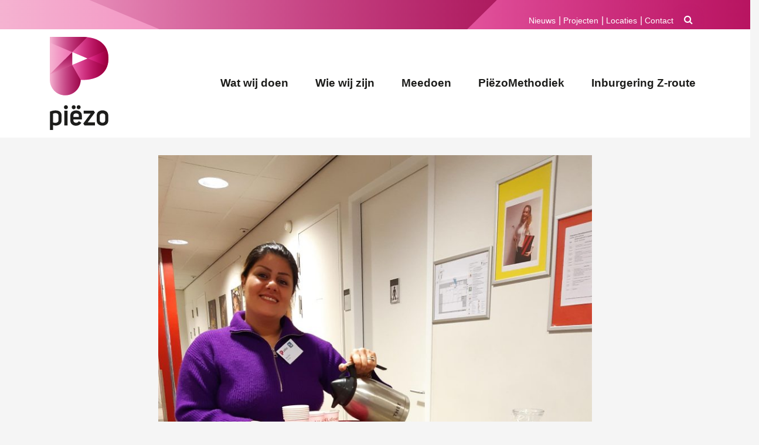

--- FILE ---
content_type: text/html; charset=UTF-8
request_url: https://stichtingpiezo.nl/nldoet-in-palenstein-2/
body_size: 9964
content:
<!DOCTYPE html>
<html lang="nl-NL">
<head>
	<meta charset="UTF-8">
	<meta http-equiv="X-UA-Compatible" content="IE=edge">
	<meta name="viewport" content="width=device-width, initial-scale=1, shrink-to-fit=no">
	<meta name="mobile-web-app-capable" content="yes">
	<meta name="apple-mobile-web-app-capable" content="yes">
	<meta name="apple-mobile-web-app-title" content="Piezo - Piëzo verbindt talent en mensen">
	<link rel="profile" href="http://gmpg.org/xfn/11">
	<link rel="pingback" href="https://stichtingpiezo.nl/web/xmlrpc.php">
	<title>NLdoet in Palenstein &#8211; Piezo</title>
<meta name='robots' content='max-image-preview:large' />
<link rel='dns-prefetch' href='//use.typekit.net' />
<link rel="alternate" type="application/rss+xml" title="Piezo &raquo; feed" href="https://stichtingpiezo.nl/feed/" />
<link rel="alternate" type="application/rss+xml" title="Piezo &raquo; reacties feed" href="https://stichtingpiezo.nl/comments/feed/" />
<link rel="alternate" title="oEmbed (JSON)" type="application/json+oembed" href="https://stichtingpiezo.nl/wp-json/oembed/1.0/embed?url=https%3A%2F%2Fstichtingpiezo.nl%2Fnldoet-in-palenstein-2%2F" />
<link rel="alternate" title="oEmbed (XML)" type="text/xml+oembed" href="https://stichtingpiezo.nl/wp-json/oembed/1.0/embed?url=https%3A%2F%2Fstichtingpiezo.nl%2Fnldoet-in-palenstein-2%2F&#038;format=xml" />
<style id='wp-img-auto-sizes-contain-inline-css' type='text/css'>
img:is([sizes=auto i],[sizes^="auto," i]){contain-intrinsic-size:3000px 1500px}
/*# sourceURL=wp-img-auto-sizes-contain-inline-css */
</style>
<style id='wp-emoji-styles-inline-css' type='text/css'>

	img.wp-smiley, img.emoji {
		display: inline !important;
		border: none !important;
		box-shadow: none !important;
		height: 1em !important;
		width: 1em !important;
		margin: 0 0.07em !important;
		vertical-align: -0.1em !important;
		background: none !important;
		padding: 0 !important;
	}
/*# sourceURL=wp-emoji-styles-inline-css */
</style>
<style id='wp-block-library-inline-css' type='text/css'>
:root{--wp-block-synced-color:#7a00df;--wp-block-synced-color--rgb:122,0,223;--wp-bound-block-color:var(--wp-block-synced-color);--wp-editor-canvas-background:#ddd;--wp-admin-theme-color:#007cba;--wp-admin-theme-color--rgb:0,124,186;--wp-admin-theme-color-darker-10:#006ba1;--wp-admin-theme-color-darker-10--rgb:0,107,160.5;--wp-admin-theme-color-darker-20:#005a87;--wp-admin-theme-color-darker-20--rgb:0,90,135;--wp-admin-border-width-focus:2px}@media (min-resolution:192dpi){:root{--wp-admin-border-width-focus:1.5px}}.wp-element-button{cursor:pointer}:root .has-very-light-gray-background-color{background-color:#eee}:root .has-very-dark-gray-background-color{background-color:#313131}:root .has-very-light-gray-color{color:#eee}:root .has-very-dark-gray-color{color:#313131}:root .has-vivid-green-cyan-to-vivid-cyan-blue-gradient-background{background:linear-gradient(135deg,#00d084,#0693e3)}:root .has-purple-crush-gradient-background{background:linear-gradient(135deg,#34e2e4,#4721fb 50%,#ab1dfe)}:root .has-hazy-dawn-gradient-background{background:linear-gradient(135deg,#faaca8,#dad0ec)}:root .has-subdued-olive-gradient-background{background:linear-gradient(135deg,#fafae1,#67a671)}:root .has-atomic-cream-gradient-background{background:linear-gradient(135deg,#fdd79a,#004a59)}:root .has-nightshade-gradient-background{background:linear-gradient(135deg,#330968,#31cdcf)}:root .has-midnight-gradient-background{background:linear-gradient(135deg,#020381,#2874fc)}:root{--wp--preset--font-size--normal:16px;--wp--preset--font-size--huge:42px}.has-regular-font-size{font-size:1em}.has-larger-font-size{font-size:2.625em}.has-normal-font-size{font-size:var(--wp--preset--font-size--normal)}.has-huge-font-size{font-size:var(--wp--preset--font-size--huge)}.has-text-align-center{text-align:center}.has-text-align-left{text-align:left}.has-text-align-right{text-align:right}.has-fit-text{white-space:nowrap!important}#end-resizable-editor-section{display:none}.aligncenter{clear:both}.items-justified-left{justify-content:flex-start}.items-justified-center{justify-content:center}.items-justified-right{justify-content:flex-end}.items-justified-space-between{justify-content:space-between}.screen-reader-text{border:0;clip-path:inset(50%);height:1px;margin:-1px;overflow:hidden;padding:0;position:absolute;width:1px;word-wrap:normal!important}.screen-reader-text:focus{background-color:#ddd;clip-path:none;color:#444;display:block;font-size:1em;height:auto;left:5px;line-height:normal;padding:15px 23px 14px;text-decoration:none;top:5px;width:auto;z-index:100000}html :where(.has-border-color){border-style:solid}html :where([style*=border-top-color]){border-top-style:solid}html :where([style*=border-right-color]){border-right-style:solid}html :where([style*=border-bottom-color]){border-bottom-style:solid}html :where([style*=border-left-color]){border-left-style:solid}html :where([style*=border-width]){border-style:solid}html :where([style*=border-top-width]){border-top-style:solid}html :where([style*=border-right-width]){border-right-style:solid}html :where([style*=border-bottom-width]){border-bottom-style:solid}html :where([style*=border-left-width]){border-left-style:solid}html :where(img[class*=wp-image-]){height:auto;max-width:100%}:where(figure){margin:0 0 1em}html :where(.is-position-sticky){--wp-admin--admin-bar--position-offset:var(--wp-admin--admin-bar--height,0px)}@media screen and (max-width:600px){html :where(.is-position-sticky){--wp-admin--admin-bar--position-offset:0px}}

/*# sourceURL=wp-block-library-inline-css */
</style><style id='global-styles-inline-css' type='text/css'>
:root{--wp--preset--aspect-ratio--square: 1;--wp--preset--aspect-ratio--4-3: 4/3;--wp--preset--aspect-ratio--3-4: 3/4;--wp--preset--aspect-ratio--3-2: 3/2;--wp--preset--aspect-ratio--2-3: 2/3;--wp--preset--aspect-ratio--16-9: 16/9;--wp--preset--aspect-ratio--9-16: 9/16;--wp--preset--color--black: #000000;--wp--preset--color--cyan-bluish-gray: #abb8c3;--wp--preset--color--white: #ffffff;--wp--preset--color--pale-pink: #f78da7;--wp--preset--color--vivid-red: #cf2e2e;--wp--preset--color--luminous-vivid-orange: #ff6900;--wp--preset--color--luminous-vivid-amber: #fcb900;--wp--preset--color--light-green-cyan: #7bdcb5;--wp--preset--color--vivid-green-cyan: #00d084;--wp--preset--color--pale-cyan-blue: #8ed1fc;--wp--preset--color--vivid-cyan-blue: #0693e3;--wp--preset--color--vivid-purple: #9b51e0;--wp--preset--gradient--vivid-cyan-blue-to-vivid-purple: linear-gradient(135deg,rgb(6,147,227) 0%,rgb(155,81,224) 100%);--wp--preset--gradient--light-green-cyan-to-vivid-green-cyan: linear-gradient(135deg,rgb(122,220,180) 0%,rgb(0,208,130) 100%);--wp--preset--gradient--luminous-vivid-amber-to-luminous-vivid-orange: linear-gradient(135deg,rgb(252,185,0) 0%,rgb(255,105,0) 100%);--wp--preset--gradient--luminous-vivid-orange-to-vivid-red: linear-gradient(135deg,rgb(255,105,0) 0%,rgb(207,46,46) 100%);--wp--preset--gradient--very-light-gray-to-cyan-bluish-gray: linear-gradient(135deg,rgb(238,238,238) 0%,rgb(169,184,195) 100%);--wp--preset--gradient--cool-to-warm-spectrum: linear-gradient(135deg,rgb(74,234,220) 0%,rgb(151,120,209) 20%,rgb(207,42,186) 40%,rgb(238,44,130) 60%,rgb(251,105,98) 80%,rgb(254,248,76) 100%);--wp--preset--gradient--blush-light-purple: linear-gradient(135deg,rgb(255,206,236) 0%,rgb(152,150,240) 100%);--wp--preset--gradient--blush-bordeaux: linear-gradient(135deg,rgb(254,205,165) 0%,rgb(254,45,45) 50%,rgb(107,0,62) 100%);--wp--preset--gradient--luminous-dusk: linear-gradient(135deg,rgb(255,203,112) 0%,rgb(199,81,192) 50%,rgb(65,88,208) 100%);--wp--preset--gradient--pale-ocean: linear-gradient(135deg,rgb(255,245,203) 0%,rgb(182,227,212) 50%,rgb(51,167,181) 100%);--wp--preset--gradient--electric-grass: linear-gradient(135deg,rgb(202,248,128) 0%,rgb(113,206,126) 100%);--wp--preset--gradient--midnight: linear-gradient(135deg,rgb(2,3,129) 0%,rgb(40,116,252) 100%);--wp--preset--font-size--small: 13px;--wp--preset--font-size--medium: 20px;--wp--preset--font-size--large: 36px;--wp--preset--font-size--x-large: 42px;--wp--preset--spacing--20: 0.44rem;--wp--preset--spacing--30: 0.67rem;--wp--preset--spacing--40: 1rem;--wp--preset--spacing--50: 1.5rem;--wp--preset--spacing--60: 2.25rem;--wp--preset--spacing--70: 3.38rem;--wp--preset--spacing--80: 5.06rem;--wp--preset--shadow--natural: 6px 6px 9px rgba(0, 0, 0, 0.2);--wp--preset--shadow--deep: 12px 12px 50px rgba(0, 0, 0, 0.4);--wp--preset--shadow--sharp: 6px 6px 0px rgba(0, 0, 0, 0.2);--wp--preset--shadow--outlined: 6px 6px 0px -3px rgb(255, 255, 255), 6px 6px rgb(0, 0, 0);--wp--preset--shadow--crisp: 6px 6px 0px rgb(0, 0, 0);}:where(.is-layout-flex){gap: 0.5em;}:where(.is-layout-grid){gap: 0.5em;}body .is-layout-flex{display: flex;}.is-layout-flex{flex-wrap: wrap;align-items: center;}.is-layout-flex > :is(*, div){margin: 0;}body .is-layout-grid{display: grid;}.is-layout-grid > :is(*, div){margin: 0;}:where(.wp-block-columns.is-layout-flex){gap: 2em;}:where(.wp-block-columns.is-layout-grid){gap: 2em;}:where(.wp-block-post-template.is-layout-flex){gap: 1.25em;}:where(.wp-block-post-template.is-layout-grid){gap: 1.25em;}.has-black-color{color: var(--wp--preset--color--black) !important;}.has-cyan-bluish-gray-color{color: var(--wp--preset--color--cyan-bluish-gray) !important;}.has-white-color{color: var(--wp--preset--color--white) !important;}.has-pale-pink-color{color: var(--wp--preset--color--pale-pink) !important;}.has-vivid-red-color{color: var(--wp--preset--color--vivid-red) !important;}.has-luminous-vivid-orange-color{color: var(--wp--preset--color--luminous-vivid-orange) !important;}.has-luminous-vivid-amber-color{color: var(--wp--preset--color--luminous-vivid-amber) !important;}.has-light-green-cyan-color{color: var(--wp--preset--color--light-green-cyan) !important;}.has-vivid-green-cyan-color{color: var(--wp--preset--color--vivid-green-cyan) !important;}.has-pale-cyan-blue-color{color: var(--wp--preset--color--pale-cyan-blue) !important;}.has-vivid-cyan-blue-color{color: var(--wp--preset--color--vivid-cyan-blue) !important;}.has-vivid-purple-color{color: var(--wp--preset--color--vivid-purple) !important;}.has-black-background-color{background-color: var(--wp--preset--color--black) !important;}.has-cyan-bluish-gray-background-color{background-color: var(--wp--preset--color--cyan-bluish-gray) !important;}.has-white-background-color{background-color: var(--wp--preset--color--white) !important;}.has-pale-pink-background-color{background-color: var(--wp--preset--color--pale-pink) !important;}.has-vivid-red-background-color{background-color: var(--wp--preset--color--vivid-red) !important;}.has-luminous-vivid-orange-background-color{background-color: var(--wp--preset--color--luminous-vivid-orange) !important;}.has-luminous-vivid-amber-background-color{background-color: var(--wp--preset--color--luminous-vivid-amber) !important;}.has-light-green-cyan-background-color{background-color: var(--wp--preset--color--light-green-cyan) !important;}.has-vivid-green-cyan-background-color{background-color: var(--wp--preset--color--vivid-green-cyan) !important;}.has-pale-cyan-blue-background-color{background-color: var(--wp--preset--color--pale-cyan-blue) !important;}.has-vivid-cyan-blue-background-color{background-color: var(--wp--preset--color--vivid-cyan-blue) !important;}.has-vivid-purple-background-color{background-color: var(--wp--preset--color--vivid-purple) !important;}.has-black-border-color{border-color: var(--wp--preset--color--black) !important;}.has-cyan-bluish-gray-border-color{border-color: var(--wp--preset--color--cyan-bluish-gray) !important;}.has-white-border-color{border-color: var(--wp--preset--color--white) !important;}.has-pale-pink-border-color{border-color: var(--wp--preset--color--pale-pink) !important;}.has-vivid-red-border-color{border-color: var(--wp--preset--color--vivid-red) !important;}.has-luminous-vivid-orange-border-color{border-color: var(--wp--preset--color--luminous-vivid-orange) !important;}.has-luminous-vivid-amber-border-color{border-color: var(--wp--preset--color--luminous-vivid-amber) !important;}.has-light-green-cyan-border-color{border-color: var(--wp--preset--color--light-green-cyan) !important;}.has-vivid-green-cyan-border-color{border-color: var(--wp--preset--color--vivid-green-cyan) !important;}.has-pale-cyan-blue-border-color{border-color: var(--wp--preset--color--pale-cyan-blue) !important;}.has-vivid-cyan-blue-border-color{border-color: var(--wp--preset--color--vivid-cyan-blue) !important;}.has-vivid-purple-border-color{border-color: var(--wp--preset--color--vivid-purple) !important;}.has-vivid-cyan-blue-to-vivid-purple-gradient-background{background: var(--wp--preset--gradient--vivid-cyan-blue-to-vivid-purple) !important;}.has-light-green-cyan-to-vivid-green-cyan-gradient-background{background: var(--wp--preset--gradient--light-green-cyan-to-vivid-green-cyan) !important;}.has-luminous-vivid-amber-to-luminous-vivid-orange-gradient-background{background: var(--wp--preset--gradient--luminous-vivid-amber-to-luminous-vivid-orange) !important;}.has-luminous-vivid-orange-to-vivid-red-gradient-background{background: var(--wp--preset--gradient--luminous-vivid-orange-to-vivid-red) !important;}.has-very-light-gray-to-cyan-bluish-gray-gradient-background{background: var(--wp--preset--gradient--very-light-gray-to-cyan-bluish-gray) !important;}.has-cool-to-warm-spectrum-gradient-background{background: var(--wp--preset--gradient--cool-to-warm-spectrum) !important;}.has-blush-light-purple-gradient-background{background: var(--wp--preset--gradient--blush-light-purple) !important;}.has-blush-bordeaux-gradient-background{background: var(--wp--preset--gradient--blush-bordeaux) !important;}.has-luminous-dusk-gradient-background{background: var(--wp--preset--gradient--luminous-dusk) !important;}.has-pale-ocean-gradient-background{background: var(--wp--preset--gradient--pale-ocean) !important;}.has-electric-grass-gradient-background{background: var(--wp--preset--gradient--electric-grass) !important;}.has-midnight-gradient-background{background: var(--wp--preset--gradient--midnight) !important;}.has-small-font-size{font-size: var(--wp--preset--font-size--small) !important;}.has-medium-font-size{font-size: var(--wp--preset--font-size--medium) !important;}.has-large-font-size{font-size: var(--wp--preset--font-size--large) !important;}.has-x-large-font-size{font-size: var(--wp--preset--font-size--x-large) !important;}
/*# sourceURL=global-styles-inline-css */
</style>

<style id='classic-theme-styles-inline-css' type='text/css'>
/*! This file is auto-generated */
.wp-block-button__link{color:#fff;background-color:#32373c;border-radius:9999px;box-shadow:none;text-decoration:none;padding:calc(.667em + 2px) calc(1.333em + 2px);font-size:1.125em}.wp-block-file__button{background:#32373c;color:#fff;text-decoration:none}
/*# sourceURL=/wp-includes/css/classic-themes.min.css */
</style>
<link rel='stylesheet' id='contact-form-7-css' href='https://stichtingpiezo.nl/web/wp-content/plugins/contact-form-7/includes/css/styles.css?ver=6.1.4' type='text/css' media='all' />
<link rel='stylesheet' id='understrap-styles-css' href='https://stichtingpiezo.nl/web/wp-content/themes/piezo-2022/css/theme.min.css?ver=0.8.9.1709133077' type='text/css' media='all' />
<script type="text/javascript" src="https://stichtingpiezo.nl/web/wp-includes/js/jquery/jquery.min.js?ver=3.7.1" id="jquery-core-js"></script>
<script type="text/javascript" src="https://stichtingpiezo.nl/web/wp-includes/js/jquery/jquery-migrate.min.js?ver=3.4.1" id="jquery-migrate-js"></script>
<script type="text/javascript" src="//use.typekit.net/gve7iqa.js?ver=1.0.0" id="typekit-js"></script>
<link rel="https://api.w.org/" href="https://stichtingpiezo.nl/wp-json/" /><link rel="alternate" title="JSON" type="application/json" href="https://stichtingpiezo.nl/wp-json/wp/v2/posts/7985" /><link rel="EditURI" type="application/rsd+xml" title="RSD" href="https://stichtingpiezo.nl/web/xmlrpc.php?rsd" />
<meta name="generator" content="WordPress 6.9" />
<link rel="canonical" href="https://stichtingpiezo.nl/nldoet-in-palenstein-2/" />
<link rel='shortlink' href='https://stichtingpiezo.nl/?p=7985' />
<meta property="og:image" content="https://stichtingpiezo.nl/web/wp-content/uploads/2023/03/NLdoet-Palenstein-foto-1-foto-Stichting-Piezo-768x1024.jpg"/><script type="text/javascript">try{Typekit.load();}catch(e){}</script><link rel="icon" href="https://stichtingpiezo.nl/web/wp-content/uploads/2022/11/cropped-favi-piezo-32x32.png" sizes="32x32" />
<link rel="icon" href="https://stichtingpiezo.nl/web/wp-content/uploads/2022/11/cropped-favi-piezo-192x192.png" sizes="192x192" />
<link rel="apple-touch-icon" href="https://stichtingpiezo.nl/web/wp-content/uploads/2022/11/cropped-favi-piezo-180x180.png" />
<meta name="msapplication-TileImage" content="https://stichtingpiezo.nl/web/wp-content/uploads/2022/11/cropped-favi-piezo-270x270.png" />
</head>

<body class="wp-singular post-template-default single single-post postid-7985 single-format-standard wp-theme-piezo-2022 post-nldoet-in-palenstein-2 group-blog">

<div class="hfeed site" id="page">

	<!-- ******************* The Navbar Area ******************* -->
	<div class="wrapper-fluid wrapper-navbar" id="wrapper-navbar">

		<a class="skip-link screen-reader-text sr-only" href="#content">Ga naar inhoud</a>
		
		<div class="row subheadernav">
				<div class="container">
				<div class="row">
					<div class="col-sm-12">
											<div id="primary-1" class="primary-sidebar widget-area" role="complementary">
							<div>			<div class="textwidget"><p><button class="btn btn-search" type="button" data-toggle="modal" data-target="#searchmodal"><i class="fa fa-search" aria-hidden="true"></i></button></p>
<div id="searchmodal" class="modal fade" tabindex="-1" aria-labelledby="searchmodal" aria-hidden="true">
<div class="modal-dialog modal-dialog-centered">
<div class="modal-content">
<div class="modal-header">
<h5 id="searchmodal-label" class="modal-title">Zoeken</h5>
<p><button class="close" type="button" data-dismiss="modal" aria-label="Close"><span aria-hidden="true">×</span></button>
</div>
<div class="modal-body"><form method="get" id="searchform" action="https://stichtingpiezo.nl/" role="search">
	<label class="assistive-text" for="s">Zoek</label>
	<div class="input-group">
		<input class="field form-control" id="s" name="s" type="text"
			placeholder="Zoek &hellip;" value="">
		<span class="input-group-append">
			<input class="submit btn btn-primary" id="searchsubmit" name="submit" type="submit"
			value="Zoek">
	</span>
	</div>
</form>
</div>
</div>
</div>
</div>
</div>
		</div><div><div class="menu-sub-menu-container"><ul id="menu-sub-menu" class="menu"><li id="menu-item-55" class="menu-item menu-item-type-post_type menu-item-object-page current_page_parent menu-item-55"><a href="https://stichtingpiezo.nl/nieuws/">Nieuws</a></li>
<li id="menu-item-9" class="menu-item menu-item-type-custom menu-item-object-custom menu-item-9"><a href="/projecten">Projecten</a></li>
<li id="menu-item-3641" class="menu-item menu-item-type-custom menu-item-object-custom menu-item-3641"><a href="/locaties">Locaties</a></li>
<li id="menu-item-54" class="menu-item menu-item-type-post_type menu-item-object-page menu-item-54"><a href="https://stichtingpiezo.nl/contact/">Contact</a></li>
</ul></div></div>						</div>
										</div>
				</div>
			</div>
		</div>
		
		<nav class="navbar navbar-expand-md navbar-light bg-light" id="scrollnav">

					<div class="container">
		
					<!-- Your site title as branding in the menu -->
					<div class="navbar-brand">
						<a href="https://stichtingpiezo.nl/" title="Piezo" rel="home">
							<img src="https://stichtingpiezo.nl/web/wp-content/themes/piezo-2022/img/logo-v.svg" onerror="this.src='https://stichtingpiezo.nl/web/wp-content/themes/piezo-2022/img/logo-v.png'" alt="logo Piezo" width="100" id="logo">
						</a>

					 	<a href="https://stichtingpiezo.nl/">
					    <img src="https://stichtingpiezo.nl/web/wp-content/themes/piezo-2022/img/logo-h.svg" onerror="this.src='https://stichtingpiezo.nl/web/wp-content/themes/piezo-2022/img/logo-h.png'" alt="Piezo" width="125" id="vertical-logo">
					    </a>

					</div>

				<button class="navbar-toggler" type="button" data-toggle="collapse" data-target="#navbarNavDropdown" aria-controls="navbarNavDropdown" aria-expanded="false" aria-label="Toggle navigation">
					<span class="navbar-toggler-icon"></span>
				</button>

				<!-- The WordPress Menu goes here -->
				<div id="navbarNavDropdown" class="collapse navbar-collapse"><ul id="main-menu" class="navbar-nav ml-auto"><li itemscope="itemscope" itemtype="https://www.schema.org/SiteNavigationElement" id="menu-item-58" class="menu-item menu-item-type-post_type menu-item-object-page menu-item-58 nav-item"><a title="Wat wij doen" href="https://stichtingpiezo.nl/wat/" class="nav-link">Wat wij doen</a></li>
<li itemscope="itemscope" itemtype="https://www.schema.org/SiteNavigationElement" id="menu-item-57" class="menu-item menu-item-type-post_type menu-item-object-page menu-item-57 nav-item"><a title="Wie wij zijn" href="https://stichtingpiezo.nl/wie/" class="nav-link">Wie wij zijn</a></li>
<li itemscope="itemscope" itemtype="https://www.schema.org/SiteNavigationElement" id="menu-item-56" class="menu-item menu-item-type-post_type menu-item-object-page menu-item-56 nav-item"><a title="Meedoen" href="https://stichtingpiezo.nl/meedoen/" class="nav-link">Meedoen</a></li>
<li itemscope="itemscope" itemtype="https://www.schema.org/SiteNavigationElement" id="menu-item-7466" class="menu-item menu-item-type-post_type menu-item-object-page menu-item-7466 nav-item"><a title="PiëzoMethodiek" href="https://stichtingpiezo.nl/piezomethodiek/" class="nav-link">PiëzoMethodiek</a></li>
<li itemscope="itemscope" itemtype="https://www.schema.org/SiteNavigationElement" id="menu-item-7467" class="menu-item menu-item-type-post_type menu-item-object-page menu-item-7467 nav-item"><a title="Inburgering Z-route" href="https://stichtingpiezo.nl/inburgering/" class="nav-link">Inburgering Z-route</a></li>
</ul></div>						</div><!-- .container -->
			
		</nav><!-- .site-navigation -->

	</div><!-- .wrapper-navbar end -->
<div class="wrapper" id="single-wrapper">

	<div class="container" id="content" tabindex="-1">

		<div class="row">

			<!-- Do the left sidebar check -->
			


<div class="col-md-12 content-area" id="primary">
			<main class="site-main" id="main">

				
					<article class="content-item post-7985 post type-post status-publish format-standard has-post-thumbnail hentry category-nieuws post-nldoet-in-palenstein-2" id="post-7985">

	<div class="image-header"><img width="640" height="853" src="https://stichtingpiezo.nl/web/wp-content/uploads/2023/03/NLdoet-Palenstein-foto-1-foto-Stichting-Piezo-768x1024.jpg" class="attachment-large size-large wp-post-image" alt="" decoding="async" fetchpriority="high" srcset="https://stichtingpiezo.nl/web/wp-content/uploads/2023/03/NLdoet-Palenstein-foto-1-foto-Stichting-Piezo-768x1024.jpg 768w, https://stichtingpiezo.nl/web/wp-content/uploads/2023/03/NLdoet-Palenstein-foto-1-foto-Stichting-Piezo-323x430.jpg 323w, https://stichtingpiezo.nl/web/wp-content/uploads/2023/03/NLdoet-Palenstein-foto-1-foto-Stichting-Piezo-1152x1536.jpg 1152w, https://stichtingpiezo.nl/web/wp-content/uploads/2023/03/NLdoet-Palenstein-foto-1-foto-Stichting-Piezo-1536x2048.jpg 1536w, https://stichtingpiezo.nl/web/wp-content/uploads/2023/03/NLdoet-Palenstein-foto-1-foto-Stichting-Piezo-rotated.jpg 1728w" sizes="(max-width: 640px) 100vw, 640px" />	<div class="breadcrumb"><a href="" rel="v:url" property="v:title"></a> / <span><a rel="v:url" property="v:title" href="https://stichtingpiezo.nl/category/nieuws/">Nieuws</a></span> / <span class="current">NLdoet in Palenstein</span></div><!-- .breadcrumbs -->	</div>
	<div class="card">
	<header class="entry-header">

		<h1 class="title">NLdoet in Palenstein</h1>		
	</header><!-- .entry-header -->

	<div class="entry-content">
		<p>In Palenstein werden deelnemers en nieuwe vrijwilligers tijdens NLdoet hartelijk ontvangen door vrijwilligers van Piëzo.</p>
				
		
	</div><!-- .entry-content -->
	</div>
	</article><!-- #post-## -->
	<footer class="entry-footer row">

		
	<div class="col-sm-12"><h3>Recent</h3></div>	   <div class="col-lg-3 col-sm-6 project"> 
		 <figure class="gradient"><a href="https://stichtingpiezo.nl/help-kinderen-spelenderwijs-engels-leren/"><img width="430" height="430" src="https://stichtingpiezo.nl/web/wp-content/uploads/2026/01/Engelse-les-voor-kinderen-Stockfoto-430x430.jpg" class="attachment-thumbnail size-thumbnail wp-post-image" alt="" decoding="async" /></a></figure>
		<h4>Help kinderen spelenderwijs Engels leren</a></h4>
	</div>
		   <div class="col-lg-3 col-sm-6 project"> 
		 <figure class="gradient"><a href="https://stichtingpiezo.nl/goede-sfeer-op-nieuwjaarsreceptie-stichting-piezo/"><img width="430" height="430" src="https://stichtingpiezo.nl/web/wp-content/uploads/2026/01/Goede-sfeer-op-nieuwjaarsreceptie-Stichting-Piezo-fotograaf-Hans-Heemskerk-430x430.jpeg" class="attachment-thumbnail size-thumbnail wp-post-image" alt="" decoding="async" /></a></figure>
		<h4>Goede sfeer op nieuwjaarsreceptie Stichting Piëzo</a></h4>
	</div>
		   <div class="col-lg-3 col-sm-6 project"> 
		 <figure class="gradient"><a href="https://stichtingpiezo.nl/kom-ook-naar-de-kinderactiviteiten-bij-inzet-2/"><img width="430" height="430" src="https://stichtingpiezo.nl/web/wp-content/uploads/2026/01/Kinderactiviteiten-bij-inZet-Centrum-foto-Stichting-Piezo-430x430.png" class="attachment-thumbnail size-thumbnail wp-post-image" alt="" decoding="async" loading="lazy" /></a></figure>
		<h4>Kom ook naar de kinderactiviteiten bij inZet</a></h4>
	</div>
		   <div class="col-lg-3 col-sm-6 project"> 
		 <figure class="gradient"><a href="https://stichtingpiezo.nl/vrijwillige-kok-gezocht-voor-mannenkooklessen-2/"><img width="430" height="430" src="https://stichtingpiezo.nl/web/wp-content/uploads/2026/01/Vrijwillige-kok-gezocht-voor-mannenkooklessen-fotograaf-Leon-Koppenol-430x430.jpg" class="attachment-thumbnail size-thumbnail wp-post-image" alt="" decoding="async" loading="lazy" /></a></figure>
		<h4>Vrijwillige kok gezocht voor mannenkooklessen</a></h4>
	</div>
	
	</footer><!-- .entry-footer -->	

										<nav class="container navigation post-navigation">
					<h2 class="sr-only">Bericht Navigatie</h2>
					<div class="row nav-links justify-content-between">
						<span class="nav-previous"><a href="https://stichtingpiezo.nl/leer-opkomen-voor-jezelf-workshop-bij-piezo-buytenwegh/" rel="prev"><i class="fa fa-angle-left"></i>&nbsp;Leer opkomen voor jezelf! &#8211; workshop bij Piëzo Buytenwegh</a></span><span class="nav-next"><a href="https://stichtingpiezo.nl/repareer-je-eigen-fiets-in-de-ambachtenwerkplaats/" rel="next">Repareer je eigen fiets in de Ambachtenwerkplaats&nbsp;<i class="fa fa-angle-right"></i></a></span>					</div><!-- .nav-links -->
				</nav><!-- .navigation -->

		
					
				
			</main><!-- #main -->

		<!-- Do the right sidebar check -->
		
</div><!-- #closing the primary container from /global-templates/left-sidebar-check.php -->



	</div><!-- .row -->

</div><!-- Container end -->

</div><!-- Wrapper end -->




<div class="wrapper" id="wrapper-footer">

	<div class="container">

		


				<footer class="site-footer" id="colophon">
				<div class="row">
					
				<div class="col-sm-2">
											<div id="primary-sidebar" class="primary-sidebar widget-area" role="complementary">
							<div>			<div class="textwidget"><p><strong>Postadres:</strong><br />
Postbus 5059<br />
2701 GB<br />
Zoetermeer</p>
</div>
		</div><div><img width="591" height="591" src="https://stichtingpiezo.nl/web/wp-content/uploads/2026/01/BOW_Keurkmerk_RGB_Inburgeren.jpg" class="image wp-image-12173  attachment-full size-full" alt="" style="max-width: 100%; height: auto;" decoding="async" loading="lazy" srcset="https://stichtingpiezo.nl/web/wp-content/uploads/2026/01/BOW_Keurkmerk_RGB_Inburgeren.jpg 591w, https://stichtingpiezo.nl/web/wp-content/uploads/2026/01/BOW_Keurkmerk_RGB_Inburgeren-430x430.jpg 430w" sizes="auto, (max-width: 591px) 100vw, 591px" /></div>						</div>
									</div>
				
				<div class="col-sm-2">
											<div id="primary-sidebar" class="primary-sidebar widget-area" role="complementary">
							<li id="nav_menu-3" class="widget widget_nav_menu"><div class="menu-footer_menu-01-container"><ul id="menu-footer_menu-01" class="menu"><li id="menu-item-195" class="menu-item menu-item-type-post_type_archive menu-item-object-locaties menu-item-195"><a href="https://stichtingpiezo.nl/locaties/">Locaties</a></li>
<li id="menu-item-3511" class="menu-item menu-item-type-post_type menu-item-object-page menu-item-3511"><a href="https://stichtingpiezo.nl/anbi/">ANBI</a></li>
<li id="menu-item-9797" class="menu-item menu-item-type-custom menu-item-object-custom menu-item-9797"><a href="mailto:info@stichtingpiezo.nl?subject=Donateur%20worden">Donateur worden</a></li>
<li id="menu-item-194" class="menu-item menu-item-type-post_type menu-item-object-page menu-item-194"><a href="https://stichtingpiezo.nl/contact/">Contact</a></li>
</ul></div></li>						</div>
									</div>
				
				<div class="col-sm-2">
											<div id="primary-sidebar" class="primary-sidebar widget-area" role="complementary">
							<li id="nav_menu-5" class="widget widget_nav_menu"><div class="menu-footer_menu-02-container"><ul id="menu-footer_menu-02" class="menu"><li id="menu-item-3525" class="menu-item menu-item-type-post_type menu-item-object-page menu-item-3525"><a href="https://stichtingpiezo.nl/medewerkers/">Medewerkers</a></li>
<li id="menu-item-3512" class="menu-item menu-item-type-post_type menu-item-object-page menu-item-3512"><a href="https://stichtingpiezo.nl/privacyverklaring/">Privacy en klachten</a></li>
<li id="menu-item-4081" class="menu-item menu-item-type-post_type menu-item-object-page menu-item-4081"><a href="https://stichtingpiezo.nl/vacatures-2/">Vacatures</a></li>
</ul></div></li>						</div>
									</div>
				
				<div class="col-sm-3">
											<div id="primary-sidebar" class="primary-sidebar widget-area" role="complementary">
							<li id="custom_html-2" class="widget_text widget widget_custom_html"><div class="textwidget custom-html-widget"><div class="socials">
<a href="http://www.linkedin.com/company/stichting-piëzo" target="_blank"><i class="fa fa-linkedin fa-2x"></i></a> <a href="https://www.instagram.com/stichtingpiezo/" target="_blank"><i class="fa fa-instagram fa-2x"></i></a>
</div></div></li>						</div>
									</div>
				
				<div class="col-sm-3">
											<div id="primary-sidebar" class="primary-sidebar widget-area" role="complementary">
							<li id="text-3" class="widget widget_text">			<div class="textwidget"><script>(function() {
	window.mc4wp = window.mc4wp || {
		listeners: [],
		forms: {
			on: function(evt, cb) {
				window.mc4wp.listeners.push(
					{
						event   : evt,
						callback: cb
					}
				);
			}
		}
	}
})();
</script><!-- Mailchimp for WordPress v4.10.9 - https://wordpress.org/plugins/mailchimp-for-wp/ --><form id="mc4wp-form-1" class="mc4wp-form mc4wp-form-192" method="post" data-id="192" data-name="Footer-form" ><div class="mc4wp-form-fields"><div class="newsletter">
	<input class="form-block" type="email" name="EMAIL" placeholder="Nieuwsbrief" required /><br>
	<input class="btn btn-secondary btn-block" type="submit" value="Inschrijven" />
</div></div><label style="display: none !important;">Laat dit veld leeg als je een mens bent: <input type="text" name="_mc4wp_honeypot" value="" tabindex="-1" autocomplete="off" /></label><input type="hidden" name="_mc4wp_timestamp" value="1769721011" /><input type="hidden" name="_mc4wp_form_id" value="192" /><input type="hidden" name="_mc4wp_form_element_id" value="mc4wp-form-1" /><div class="mc4wp-response"></div></form><!-- / Mailchimp for WordPress Plugin -->
</div>
		</li>						</div>
									</div>
				
				</div><!-- .row -->
				
				</footer><!-- #colophon -->


		</div><!-- row end -->

	</div><!-- container end -->

</div><!-- wrapper end -->

</div><!-- #page we need this extra closing tag here -->

<script type="speculationrules">
{"prefetch":[{"source":"document","where":{"and":[{"href_matches":"/*"},{"not":{"href_matches":["/web/wp-*.php","/web/wp-admin/*","/web/wp-content/uploads/*","/web/wp-content/*","/web/wp-content/plugins/*","/web/wp-content/themes/piezo-2022/*","/*\\?(.+)"]}},{"not":{"selector_matches":"a[rel~=\"nofollow\"]"}},{"not":{"selector_matches":".no-prefetch, .no-prefetch a"}}]},"eagerness":"conservative"}]}
</script>
<script>(function() {function maybePrefixUrlField () {
  const value = this.value.trim()
  if (value !== '' && value.indexOf('http') !== 0) {
    this.value = 'http://' + value
  }
}

const urlFields = document.querySelectorAll('.mc4wp-form input[type="url"]')
for (let j = 0; j < urlFields.length; j++) {
  urlFields[j].addEventListener('blur', maybePrefixUrlField)
}
})();</script><script type="text/javascript" src="https://stichtingpiezo.nl/web/wp-includes/js/dist/hooks.min.js?ver=dd5603f07f9220ed27f1" id="wp-hooks-js"></script>
<script type="text/javascript" src="https://stichtingpiezo.nl/web/wp-includes/js/dist/i18n.min.js?ver=c26c3dc7bed366793375" id="wp-i18n-js"></script>
<script type="text/javascript" id="wp-i18n-js-after">
/* <![CDATA[ */
wp.i18n.setLocaleData( { 'text direction\u0004ltr': [ 'ltr' ] } );
//# sourceURL=wp-i18n-js-after
/* ]]> */
</script>
<script type="text/javascript" src="https://stichtingpiezo.nl/web/wp-content/plugins/contact-form-7/includes/swv/js/index.js?ver=6.1.4" id="swv-js"></script>
<script type="text/javascript" id="contact-form-7-js-translations">
/* <![CDATA[ */
( function( domain, translations ) {
	var localeData = translations.locale_data[ domain ] || translations.locale_data.messages;
	localeData[""].domain = domain;
	wp.i18n.setLocaleData( localeData, domain );
} )( "contact-form-7", {"translation-revision-date":"2025-11-30 09:13:36+0000","generator":"GlotPress\/4.0.3","domain":"messages","locale_data":{"messages":{"":{"domain":"messages","plural-forms":"nplurals=2; plural=n != 1;","lang":"nl"},"This contact form is placed in the wrong place.":["Dit contactformulier staat op de verkeerde plek."],"Error:":["Fout:"]}},"comment":{"reference":"includes\/js\/index.js"}} );
//# sourceURL=contact-form-7-js-translations
/* ]]> */
</script>
<script type="text/javascript" id="contact-form-7-js-before">
/* <![CDATA[ */
var wpcf7 = {
    "api": {
        "root": "https:\/\/stichtingpiezo.nl\/wp-json\/",
        "namespace": "contact-form-7\/v1"
    }
};
//# sourceURL=contact-form-7-js-before
/* ]]> */
</script>
<script type="text/javascript" src="https://stichtingpiezo.nl/web/wp-content/plugins/contact-form-7/includes/js/index.js?ver=6.1.4" id="contact-form-7-js"></script>
<script type="text/javascript" src="https://stichtingpiezo.nl/web/wp-content/themes/piezo-2022/js/popper.min.js?ver=0.8.9" id="popper-scripts-js"></script>
<script type="text/javascript" src="https://stichtingpiezo.nl/web/wp-content/themes/piezo-2022/js/theme.min.js?ver=0.8.9.1709133077" id="understrap-scripts-js"></script>
<script type="text/javascript" defer src="https://stichtingpiezo.nl/web/wp-content/plugins/mailchimp-for-wp/assets/js/forms.js?ver=4.10.9" id="mc4wp-forms-api-js"></script>
<script id="wp-emoji-settings" type="application/json">
{"baseUrl":"https://s.w.org/images/core/emoji/17.0.2/72x72/","ext":".png","svgUrl":"https://s.w.org/images/core/emoji/17.0.2/svg/","svgExt":".svg","source":{"concatemoji":"https://stichtingpiezo.nl/web/wp-includes/js/wp-emoji-release.min.js?ver=6.9"}}
</script>
<script type="module">
/* <![CDATA[ */
/*! This file is auto-generated */
const a=JSON.parse(document.getElementById("wp-emoji-settings").textContent),o=(window._wpemojiSettings=a,"wpEmojiSettingsSupports"),s=["flag","emoji"];function i(e){try{var t={supportTests:e,timestamp:(new Date).valueOf()};sessionStorage.setItem(o,JSON.stringify(t))}catch(e){}}function c(e,t,n){e.clearRect(0,0,e.canvas.width,e.canvas.height),e.fillText(t,0,0);t=new Uint32Array(e.getImageData(0,0,e.canvas.width,e.canvas.height).data);e.clearRect(0,0,e.canvas.width,e.canvas.height),e.fillText(n,0,0);const a=new Uint32Array(e.getImageData(0,0,e.canvas.width,e.canvas.height).data);return t.every((e,t)=>e===a[t])}function p(e,t){e.clearRect(0,0,e.canvas.width,e.canvas.height),e.fillText(t,0,0);var n=e.getImageData(16,16,1,1);for(let e=0;e<n.data.length;e++)if(0!==n.data[e])return!1;return!0}function u(e,t,n,a){switch(t){case"flag":return n(e,"\ud83c\udff3\ufe0f\u200d\u26a7\ufe0f","\ud83c\udff3\ufe0f\u200b\u26a7\ufe0f")?!1:!n(e,"\ud83c\udde8\ud83c\uddf6","\ud83c\udde8\u200b\ud83c\uddf6")&&!n(e,"\ud83c\udff4\udb40\udc67\udb40\udc62\udb40\udc65\udb40\udc6e\udb40\udc67\udb40\udc7f","\ud83c\udff4\u200b\udb40\udc67\u200b\udb40\udc62\u200b\udb40\udc65\u200b\udb40\udc6e\u200b\udb40\udc67\u200b\udb40\udc7f");case"emoji":return!a(e,"\ud83e\u1fac8")}return!1}function f(e,t,n,a){let r;const o=(r="undefined"!=typeof WorkerGlobalScope&&self instanceof WorkerGlobalScope?new OffscreenCanvas(300,150):document.createElement("canvas")).getContext("2d",{willReadFrequently:!0}),s=(o.textBaseline="top",o.font="600 32px Arial",{});return e.forEach(e=>{s[e]=t(o,e,n,a)}),s}function r(e){var t=document.createElement("script");t.src=e,t.defer=!0,document.head.appendChild(t)}a.supports={everything:!0,everythingExceptFlag:!0},new Promise(t=>{let n=function(){try{var e=JSON.parse(sessionStorage.getItem(o));if("object"==typeof e&&"number"==typeof e.timestamp&&(new Date).valueOf()<e.timestamp+604800&&"object"==typeof e.supportTests)return e.supportTests}catch(e){}return null}();if(!n){if("undefined"!=typeof Worker&&"undefined"!=typeof OffscreenCanvas&&"undefined"!=typeof URL&&URL.createObjectURL&&"undefined"!=typeof Blob)try{var e="postMessage("+f.toString()+"("+[JSON.stringify(s),u.toString(),c.toString(),p.toString()].join(",")+"));",a=new Blob([e],{type:"text/javascript"});const r=new Worker(URL.createObjectURL(a),{name:"wpTestEmojiSupports"});return void(r.onmessage=e=>{i(n=e.data),r.terminate(),t(n)})}catch(e){}i(n=f(s,u,c,p))}t(n)}).then(e=>{for(const n in e)a.supports[n]=e[n],a.supports.everything=a.supports.everything&&a.supports[n],"flag"!==n&&(a.supports.everythingExceptFlag=a.supports.everythingExceptFlag&&a.supports[n]);var t;a.supports.everythingExceptFlag=a.supports.everythingExceptFlag&&!a.supports.flag,a.supports.everything||((t=a.source||{}).concatemoji?r(t.concatemoji):t.wpemoji&&t.twemoji&&(r(t.twemoji),r(t.wpemoji)))});
//# sourceURL=https://stichtingpiezo.nl/web/wp-includes/js/wp-emoji-loader.min.js
/* ]]> */
</script>

</body>

</html>



--- FILE ---
content_type: image/svg+xml
request_url: https://stichtingpiezo.nl/web/wp-content/themes/piezo-2022/img/logo-v.svg
body_size: 5269
content:
<?xml version="1.0" encoding="UTF-8"?><svg xmlns="http://www.w3.org/2000/svg" xmlns:xlink="http://www.w3.org/1999/xlink" viewBox="0 0 123.26 195.37"><defs><style>.cls-1{fill:url(#Naamloos_verloop_8);}.cls-2{fill:#1d1d1b;}.cls-3,.cls-4,.cls-5,.cls-6,.cls-7{mix-blend-mode:multiply;}.cls-4{fill:url(#Naamloos_verloop_3);}.cls-8{isolation:isolate;}.cls-9{fill:url(#Naamloos_verloop_44);}.cls-10{fill:url(#Naamloos_verloop_12);}.cls-11{fill:url(#Naamloos_verloop_10);}.cls-5{fill:url(#Naamloos_verloop_14);}.cls-6{fill:url(#Naamloos_verloop_16);}.cls-7{fill:url(#Naamloos_verloop_18);}</style><linearGradient id="Naamloos_verloop_8" x1="46.91" y1="45.22" x2="79.51" y2="45.22" gradientUnits="userSpaceOnUse"><stop offset="0" stop-color="#fff"/><stop offset="1" stop-color="#fff"/></linearGradient><linearGradient id="Naamloos_verloop_44" x1="0" y1="61.13" x2="123.26" y2="61.13" gradientUnits="userSpaceOnUse"><stop offset="0" stop-color="#f5b5d2"/><stop offset="1" stop-color="#e6007e"/></linearGradient><linearGradient id="Naamloos_verloop_16" x1="0" y1="90.48" x2="64.93" y2="90.48" gradientUnits="userSpaceOnUse"><stop offset="0" stop-color="#fff"/><stop offset="1" stop-color="#a71b71"/></linearGradient><linearGradient id="Naamloos_verloop_3" x1="47.05" y1="67.64" x2="120.37" y2="67.64" gradientUnits="userSpaceOnUse"><stop offset="0" stop-color="#fff"/><stop offset="1" stop-color="#a71b71"/></linearGradient><linearGradient id="Naamloos_verloop_18" x1="79.51" y1="45.26" x2="123.26" y2="45.26" gradientUnits="userSpaceOnUse"><stop offset="0" stop-color="#fff"/><stop offset="1" stop-color="#a71b71"/></linearGradient><linearGradient id="Naamloos_verloop_10" x1="47.09" y1="22.92" x2="120.51" y2="22.92" gradientUnits="userSpaceOnUse"><stop offset="0" stop-color="#fff"/><stop offset="1" stop-color="#a71b71"/></linearGradient><linearGradient id="Naamloos_verloop_12" x1="0" y1="15.85" x2="78.58" y2="15.85" gradientUnits="userSpaceOnUse"><stop offset="0" stop-color="#fff"/><stop offset="1" stop-color="#a71b71"/></linearGradient><linearGradient id="Naamloos_verloop_14" x1="23.55" y1="78.21" x2="23.55" y2="31.7" gradientUnits="userSpaceOnUse"><stop offset="0" stop-color="#fadceb"/><stop offset=".19" stop-color="#e5accd"/><stop offset=".47" stop-color="#ca6ea5"/><stop offset=".71" stop-color="#b74189"/><stop offset=".89" stop-color="#ab2577"/><stop offset="1" stop-color="#a71b71"/></linearGradient></defs><g class="cls-8"><g id="Driehoek"><polygon class="cls-1" points="46.91 58.75 47.09 58.67 47.09 31.7 47.09 31.7 79.51 45.23 46.91 58.75"/></g><g id="Woordbeeld"><g><path class="cls-2" d="M30.66,185.18h6.55v-30.91h-6.55v30.91Zm3.16-42.23c2.44,0,4.17,1.79,4.17,4.17s-1.73,4.17-4.17,4.17-4.11-1.85-4.11-4.17,1.79-4.17,4.11-4.17"/><path class="cls-2" d="M61.04,164.28c0-5.78-11.56-5.84-11.32,.12v2.98h11.32v-3.09Zm5.36,15.25c-2.38,4.23-7.03,6.31-11.08,6.31-6.08,0-12.21-3.51-12.21-10.6v-10.84c0-7.21,6.13-10.6,12.21-10.6s12.03,3.39,12.03,10.6v8.4h-17.63v2.44c-.12,5.06,8.7,6.31,11.2,1.13l5.48,3.16Z"/></g><polygon class="cls-2" points="71.28 160.52 71.28 154.33 92.37 154.33 94.87 158.26 79.56 178.87 94.99 178.87 94.99 185.18 73.01 185.18 70.33 181.31 85.87 160.52 71.28 160.52"/><path class="cls-2" d="M105.17,164.28v10.78c0,2.92,2.92,4.59,5.66,4.59,2.56,0,5.54-1.67,5.54-4.59v-10.78c0-2.92-2.98-4.29-5.54-4.29-2.74,0-5.66,1.37-5.66,4.29m5.66-10.66c5.96,.06,12.09,3.57,12.09,10.66v10.78c0,7.21-6.14,10.6-12.09,10.66-6.08-.06-12.21-3.45-12.21-10.66v-10.78c0-7.09,6.14-10.6,12.21-10.66"/><path class="cls-2" d="M50.18,142.95c2.44,0,4.17,1.79,4.17,4.17s-1.73,4.17-4.17,4.17-4.11-1.85-4.11-4.17,1.79-4.17,4.11-4.17"/><path class="cls-2" d="M60.59,142.95c2.44,0,4.17,1.79,4.17,4.17s-1.73,4.17-4.17,4.17-4.11-1.85-4.11-4.17,1.79-4.17,4.11-4.17"/><path class="cls-2" d="M6.92,179.05c4.29,1.43,10.78,1.13,11.26-3.87v-10.72c0-5.42-7.03-5.84-11.26-3.93v18.52ZM.37,156.29c8.75-3.93,24.36-4.59,24.36,8.28v10.6c-.06,9.11-10.72,12.27-17.81,9.29v10.9H.37v-39.07Z"/></g><g id="Verloop"><path class="cls-9" d="M120.51,28.22c-2.38-6.5-6.29-11.97-11.75-16.42-7.49-6.1-17.56-9.83-30.18-11.2C74.93,.21,71.08,0,67,0H0V12.04H0V78.2H0v12.09H.01c.26,17.71,14.69,31.98,32.45,31.98s32.27-14.35,32.46-32.12h2.07c3.75,0,7.31-.18,10.69-.51,13.04-1.29,23.4-5.05,31.07-11.29,5.36-4.36,9.22-9.72,11.61-16.06,1.92-5.1,2.89-10.83,2.89-17.21s-.92-11.84-2.75-16.85ZM46.91,58.75l.18-.07V31.7h0s32.41,13.53,32.41,13.53l-32.59,13.52Z"/></g><g id="Facetten"><path class="cls-6" d="M0,78.21v12.09H.01c.26,17.71,14.69,31.98,32.45,31.98s32.27-14.35,32.46-32.12h0l-17.87-31.47L0,78.21Z"/><path class="cls-4" d="M79.76,45.13l-32.7,13.56,17.87,31.47h2.07c3.75,0,7.31-.18,10.69-.51,13.04-1.29,23.4-5.05,31.07-11.29,5.36-4.36,9.22-9.72,11.61-16.06l-40.61-17.16Z"/><path class="cls-7" d="M120.37,62.29c1.92-5.1,2.89-10.83,2.89-17.21s-.92-11.84-2.75-16.85l-41,17.01,40.86,17.06Z"/><g class="cls-3"><path class="cls-11" d="M79.51,45.23l41-17.01c-2.38-6.5-6.29-11.97-11.75-16.42-7.49-6.1-17.56-9.83-30.18-11.2l-31.49,31.09,32.41,13.53Z"/></g><g class="cls-3"><path class="cls-10" d="M47.09,31.7L78.58,.6C74.93,.21,71.08,0,67,0H0V12.04L47.09,31.7Z"/></g><polygon class="cls-5" points="32.69 45.92 32.69 45.92 0 78.2 0 78.21 46.81 58.79 46.8 58.79 46.81 58.79 47.09 58.67 47.09 31.7 32.69 45.92"/></g></g></svg>